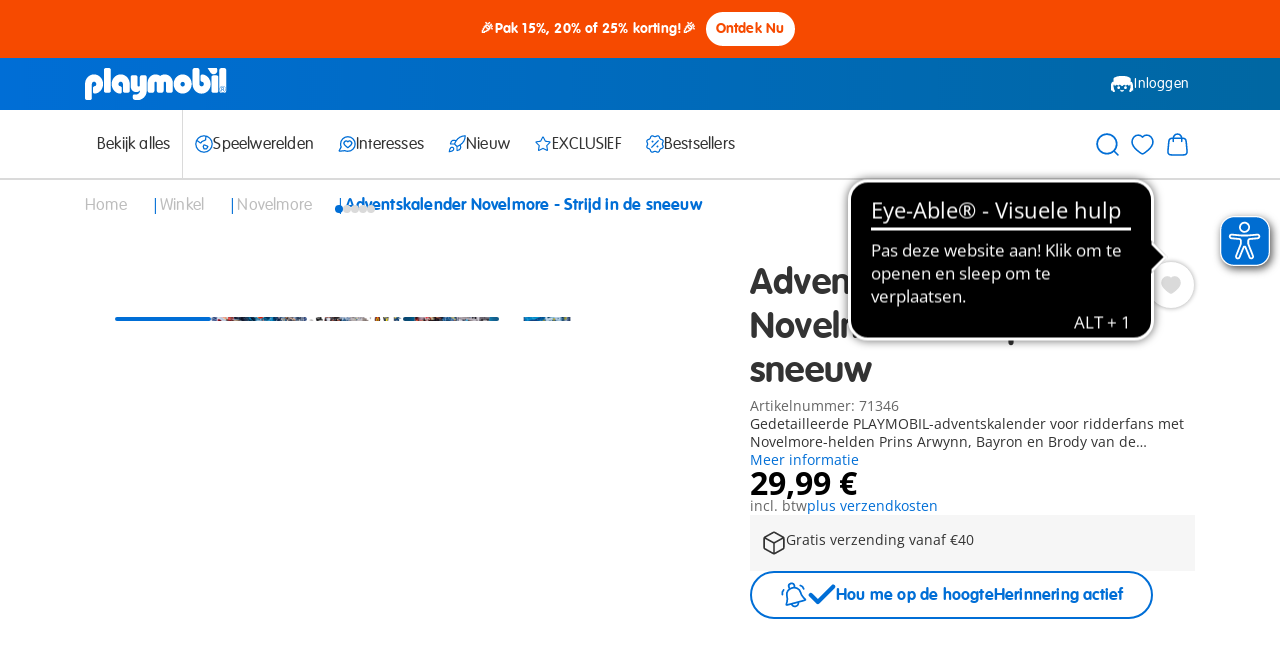

--- FILE ---
content_type: text/javascript; charset=utf-8
request_url: https://e.cquotient.com/recs/aabe-BE/product-to-product-v-two?callback=CQuotient._callback0&_=1769618566171&_device=mac&userId=&cookieId=&emailId=&anchors=id%3A%3A71346%7C%7Csku%3A%3A%7C%7Ctype%3A%3A%7C%7Calt_id%3A%3A&slotId=product-detail-recommendations&slotConfigId=ProductDetailConfiguration&slotConfigTemplate=slots%2Frecommendation%2FeinsteinRecommendationSlot.isml&ccver=1.03&realm=AABE&siteId=BE&instanceType=prd&v=v3.1.3&json=%7B%22userId%22%3A%22%22%2C%22cookieId%22%3A%22%22%2C%22emailId%22%3A%22%22%2C%22anchors%22%3A%5B%7B%22id%22%3A%2271346%22%2C%22sku%22%3A%22%22%2C%22type%22%3A%22%22%2C%22alt_id%22%3A%22%22%7D%5D%2C%22slotId%22%3A%22product-detail-recommendations%22%2C%22slotConfigId%22%3A%22ProductDetailConfiguration%22%2C%22slotConfigTemplate%22%3A%22slots%2Frecommendation%2FeinsteinRecommendationSlot.isml%22%2C%22ccver%22%3A%221.03%22%2C%22realm%22%3A%22AABE%22%2C%22siteId%22%3A%22BE%22%2C%22instanceType%22%3A%22prd%22%2C%22v%22%3A%22v3.1.3%22%7D
body_size: 97
content:
/**/ typeof CQuotient._callback0 === 'function' && CQuotient._callback0({"product-to-product-v-two":{"displayMessage":"product-to-product-v-two","recs":[],"recoUUID":"20719580-929b-455f-9dac-25ab46bc1c71"}});